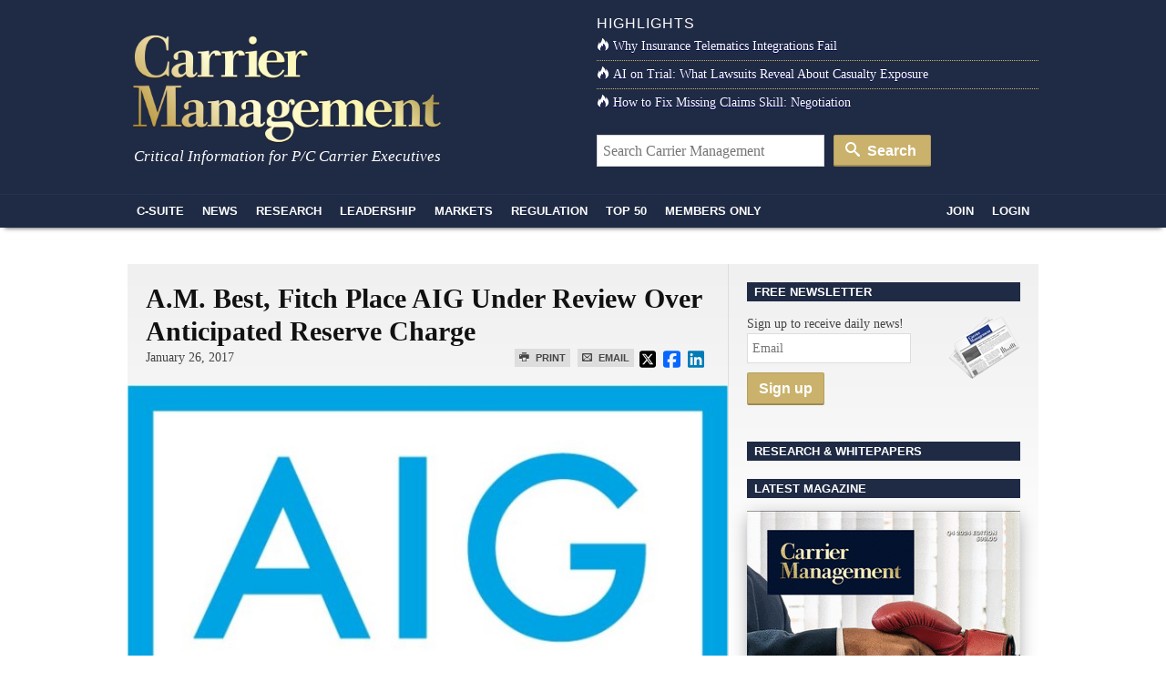

--- FILE ---
content_type: text/html; charset=UTF-8
request_url: https://www.carriermanagement.com/news/2017/01/26/163591.htm
body_size: 15757
content:
<!doctype html>
<html lang="en">
    <head>
  <meta charset="utf-8">
  <meta http-equiv="x-ua-compatible" content="ie=edge">
  <meta name="viewport" content="width=device-width, initial-scale=1">
  <script src="https://kit.fontawesome.com/bf319bf1b6.js" crossorigin="anonymous"></script>
  <meta name='robots' content='index, follow, max-image-preview:large, max-snippet:-1, max-video-preview:-1' />

	<title>A.M. Best, Fitch Place AIG Under Review Over Anticipated Reserve Charge</title>
	<link rel="canonical" href="https://www.carriermanagement.com/news/2017/01/26/163591.htm" />
	<meta property="og:locale" content="en_US" />
	<meta property="og:type" content="article" />
	<meta property="og:title" content="A.M. Best, Fitch Place AIG Under Review Over Anticipated Reserve Charge - Carrier Management" />
	<meta property="og:description" content="American International Group won’t be reporting its Q4 2016 financials until Feb. 14, but a disclosure about a “material adverse reserve adjustment” from the insurer for its U.S. commercial business has already drawn warnings from both A.M. Best and Fitch Ratings." />
	<meta property="og:url" content="https://www.carriermanagement.com/news/2017/01/26/163591.htm" />
	<meta property="og:site_name" content="Carrier Management" />
	<meta property="article:modified_time" content="2017-01-26T23:45:26+00:00" />
	<meta property="og:image" content="https://www.carriermanagement.com/assets/AIG_PRI_pms2995.jpg" />
	<meta property="og:image:width" content="689" />
	<meta property="og:image:height" content="373" />
	<meta property="og:image:type" content="image/jpeg" />
	<meta name="twitter:card" content="summary_large_image" />
	<meta name="twitter:label1" content="Est. reading time" />
	<meta name="twitter:data1" content="2 minutes" />
	<meta name="twitter:label2" content="Written by" />
	<meta name="twitter:data2" content="admin" />
	<script type="application/ld+json" class="yoast-schema-graph">{"@context":"https://schema.org","@graph":[{"@type":"WebPage","@id":"https://www.carriermanagement.com/news/2017/01/26/163591.htm","url":"https://www.carriermanagement.com/news/2017/01/26/163591.htm","name":"A.M. Best, Fitch Place AIG Under Review Over Anticipated Reserve Charge - Carrier Management","isPartOf":{"@id":"https://www.carriermanagement.com/#website"},"primaryImageOfPage":{"@id":"https://www.carriermanagement.com/news/2017/01/26/163591.htm#primaryimage"},"image":{"@id":"https://www.carriermanagement.com/news/2017/01/26/163591.htm#primaryimage"},"thumbnailUrl":"/assets/AIG_PRI_pms2995.jpg","datePublished":"2017-01-26T23:35:25+00:00","dateModified":"2017-01-26T23:45:26+00:00","inLanguage":"en-US","potentialAction":[{"@type":"ReadAction","target":["https://www.carriermanagement.com/news/2017/01/26/163591.htm"]}]},{"@type":"ImageObject","inLanguage":"en-US","@id":"https://www.carriermanagement.com/news/2017/01/26/163591.htm#primaryimage","url":"/assets/AIG_PRI_pms2995.jpg","contentUrl":"/assets/AIG_PRI_pms2995.jpg","width":689,"height":373},{"@type":"WebSite","@id":"https://www.carriermanagement.com/#website","url":"https://www.carriermanagement.com/","name":"Carrier Management","description":"Critical Information for P/C Insurance Company Executives &amp; Directors","potentialAction":[{"@type":"SearchAction","target":{"@type":"EntryPoint","urlTemplate":"https://www.carriermanagement.com/?s={search_term_string}"},"query-input":{"@type":"PropertyValueSpecification","valueRequired":true,"valueName":"search_term_string"}}],"inLanguage":"en-US"}]}</script>


<link rel='dns-prefetch' href='//proxy.beyondwords.io' />
<link rel='dns-prefetch' href='//cdnjs.cloudflare.com' />
<link rel='dns-prefetch' href='//static.addtoany.com' />
<link rel="alternate" title="oEmbed (JSON)" type="application/json+oembed" href="https://www.carriermanagement.com/wp-json/oembed/1.0/embed?url=https%3A%2F%2Fwww.carriermanagement.com%2Fnews%2F2017%2F01%2F26%2F163591.htm" />
<link rel="alternate" title="oEmbed (XML)" type="text/xml+oembed" href="https://www.carriermanagement.com/wp-json/oembed/1.0/embed?url=https%3A%2F%2Fwww.carriermanagement.com%2Fnews%2F2017%2F01%2F26%2F163591.htm&#038;format=xml" />
<style id='wp-img-auto-sizes-contain-inline-css' type='text/css'>
img:is([sizes=auto i],[sizes^="auto," i]){contain-intrinsic-size:3000px 1500px}
/*# sourceURL=wp-img-auto-sizes-contain-inline-css */
</style>
<style id='classic-theme-styles-inline-css' type='text/css'>
/*! This file is auto-generated */
.wp-block-button__link{color:#fff;background-color:#32373c;border-radius:9999px;box-shadow:none;text-decoration:none;padding:calc(.667em + 2px) calc(1.333em + 2px);font-size:1.125em}.wp-block-file__button{background:#32373c;color:#fff;text-decoration:none}
/*# sourceURL=/wp-includes/css/classic-themes.min.css */
</style>
<link rel="stylesheet" href="https://cdnjs.cloudflare.com/ajax/libs/twitter-bootstrap/3.4.1/css/bootstrap.min.css">
<link rel="stylesheet" href="https://www.carriermanagement.com/app/themes/carriermanagement/mix/dist/cm.css?v=133">
    <script id="zones">
    <!--// <![CDATA[
        var OA_source = ""
        var OA_zones = {}
    // ]]> -->
    </script>
    <link rel="https://api.w.org/" href="https://www.carriermanagement.com/wp-json/" /><link rel="dns-prefetch" href="//ra.wellsmedia.com"><link rel="dns-prefetch" href="//doan9yfi4ok1q.cloudfront.net"><link rel="dns-prefetch" href="//d6zxf491dr98g.cloudfront.net"><link rel="dns-prefetch" href="//djj4itscfdfvu.cloudfront.net"><link rel="dns-prefetch" href="//cdn.segment.com"><link rel="dns-prefetch" href="//www.google-analytics.com"><link rel="dns-prefetch" href="//fonts.google.com"><link rel="dns-prefetch" href="//fonts.gstatic.com"><link rel="dns-prefetch" href="//cdnjs.cloudflare.com"><link rel="dns-prefetch" href="//ml314.com"><link rel="dns-prefetch" href="//in.getclicky.com"><link rel="dns-prefetch" href="//static.getclicky.com"><link rel="dns-prefetch" href="//www.woopra.com"><link rel="dns-prefetch" href="//static.woopra.com"><link rel="dns-prefetch" href="//pixel.quantserve.com"><link rel="dns-prefetch" href="//rules.quantcount.com"><link rel="dns-prefetch" href="//secure.quantserve.com"><script type="text/javascript">
!function(){var analytics=window.analytics=window.analytics||[];if(!analytics.initialize)if(analytics.invoked)window.console&&console.error&&console.error("Segment snippet included twice.");else{analytics.invoked=!0;analytics.methods=["trackSubmit","trackClick","trackLink","trackForm","pageview","identify","reset","group","track","ready","alias","debug","page","once","off","on","addSourceMiddleware","addIntegrationMiddleware","setAnonymousId","addDestinationMiddleware"];analytics.factory=function(e){return function(){var t=Array.prototype.slice.call(arguments);t.unshift(e);analytics.push(t);return analytics}};for(var e=0;e<analytics.methods.length;e++){var key=analytics.methods[e];analytics[key]=analytics.factory(key)}analytics.load=function(key,e){var t=document.createElement("script");t.type="text/javascript";t.async=!0;t.src="https://cdn.segment.com/analytics.js/v1/" + key + "/analytics.min.js";var n=document.getElementsByTagName("script")[0];n.parentNode.insertBefore(t,n);analytics._loadOptions=e};analytics._writeKey="bqXGlbC93QYmtYhizlE49NJv7C59SkY4";analytics.SNIPPET_VERSION="4.13.2";
analytics.load("bqXGlbC93QYmtYhizlE49NJv7C59SkY4");
analytics.page({"platform":"web","article-type":"free","category":"Commercial Lines, Global Economy, Industry News, International, Markets, News, Rating Agencies, U.S."});
}}();

//ccm informer
(function(f,i,c){var a=decodeURIComponent,e="",l="",o="||",g=";;",h="split",b="length",j="indexOf",k=0,n="localStorage",m="_ccmdt";f[c]=f[c]||{};function d(q){var p;if(f[n]){return f[n][q]||""}else{p=i.cookie.match(q+"=([^;]*)");return(p&&p[1])||""}}f[c].us={};e=a(d(m))[h](o);k=e[b];if(k>0){while(k--){l=e[k][h]("=");if(l[b]>1){if(l[1][j](g)>-1){f[c].us[l[0]]=l[1][h](g);f[c].us[l[0]].pop()}else{f[c].us[l[0]]=l[1]}}}}})(window,document,"_ml");

analytics.ready(function() {
        (function () {
        _ml = window._ml || {};
        _ml.eid = '80530';
        _ml.informer = {
            callback: function (gaSet,gaSend) { //call back when profile is loaded

                // GA4
                if (typeof analytics != 'undefined' && !_ml.isEmptyObj(_ml.us)) {
                  analytics.track("bombora_profile", {
                    nonInteraction: 1,
                    bombora_domain: _ml.us.dm,
                    bombora_company_revenue: _ml.us.cr,
                    bombora_company_size: _ml.us.cs,
                    bombora_decision_maker: _ml.us.dcm,
                    bombora_functional_area: (_ml.us.fa && _ml.us.fa.length > 0) ? _ml.us.fa[0] : null,
                    bombora_industry: _ml.us.ind,
                    bombora_install_data: (_ml.us.ins && _ml.us.ins.length > 0) ? _ml.us.ins[0] : null,
                    bombora_predictive_cat: (_ml.us.pc && _ml.us.pc.length > 0) ? _ml.us.pc[0] : null,
                    bombora_professional_grp: (_ml.us.pg && _ml.us.pg.length > 0) ? _ml.us.pg[0] : null,
                    bombora_seniority: _ml.us.sn,
                    bombora_topic: (_ml.us.tp && _ml.us.tp.length > 0) ? _ml.us.tp[0] : null,
                  });
                }

            },
            enable: true
        };
        var s = document.getElementsByTagName('script')[0], cd = new Date(), mltag = document.createElement('script');
        mltag.type = 'text/javascript'; mltag.async = true;
        mltag.src = 'https://ml314.com/tag.aspx?' + cd.getDate() + cd.getMonth() + cd.getFullYear();
        s.parentNode.insertBefore(mltag, s);
    })();
});

</script>

<script src="https://cdn.usefathom.com/script.js" data-site="UQAOLAVK" defer></script>

<script defer data-domain="carriermanagement.com" src="https://plausible.io/js/script.js"></script>
<style id='global-styles-inline-css' type='text/css'>
:root{--wp--preset--aspect-ratio--square: 1;--wp--preset--aspect-ratio--4-3: 4/3;--wp--preset--aspect-ratio--3-4: 3/4;--wp--preset--aspect-ratio--3-2: 3/2;--wp--preset--aspect-ratio--2-3: 2/3;--wp--preset--aspect-ratio--16-9: 16/9;--wp--preset--aspect-ratio--9-16: 9/16;--wp--preset--color--black: #000000;--wp--preset--color--cyan-bluish-gray: #abb8c3;--wp--preset--color--white: #ffffff;--wp--preset--color--pale-pink: #f78da7;--wp--preset--color--vivid-red: #cf2e2e;--wp--preset--color--luminous-vivid-orange: #ff6900;--wp--preset--color--luminous-vivid-amber: #fcb900;--wp--preset--color--light-green-cyan: #7bdcb5;--wp--preset--color--vivid-green-cyan: #00d084;--wp--preset--color--pale-cyan-blue: #8ed1fc;--wp--preset--color--vivid-cyan-blue: #0693e3;--wp--preset--color--vivid-purple: #9b51e0;--wp--preset--gradient--vivid-cyan-blue-to-vivid-purple: linear-gradient(135deg,rgb(6,147,227) 0%,rgb(155,81,224) 100%);--wp--preset--gradient--light-green-cyan-to-vivid-green-cyan: linear-gradient(135deg,rgb(122,220,180) 0%,rgb(0,208,130) 100%);--wp--preset--gradient--luminous-vivid-amber-to-luminous-vivid-orange: linear-gradient(135deg,rgb(252,185,0) 0%,rgb(255,105,0) 100%);--wp--preset--gradient--luminous-vivid-orange-to-vivid-red: linear-gradient(135deg,rgb(255,105,0) 0%,rgb(207,46,46) 100%);--wp--preset--gradient--very-light-gray-to-cyan-bluish-gray: linear-gradient(135deg,rgb(238,238,238) 0%,rgb(169,184,195) 100%);--wp--preset--gradient--cool-to-warm-spectrum: linear-gradient(135deg,rgb(74,234,220) 0%,rgb(151,120,209) 20%,rgb(207,42,186) 40%,rgb(238,44,130) 60%,rgb(251,105,98) 80%,rgb(254,248,76) 100%);--wp--preset--gradient--blush-light-purple: linear-gradient(135deg,rgb(255,206,236) 0%,rgb(152,150,240) 100%);--wp--preset--gradient--blush-bordeaux: linear-gradient(135deg,rgb(254,205,165) 0%,rgb(254,45,45) 50%,rgb(107,0,62) 100%);--wp--preset--gradient--luminous-dusk: linear-gradient(135deg,rgb(255,203,112) 0%,rgb(199,81,192) 50%,rgb(65,88,208) 100%);--wp--preset--gradient--pale-ocean: linear-gradient(135deg,rgb(255,245,203) 0%,rgb(182,227,212) 50%,rgb(51,167,181) 100%);--wp--preset--gradient--electric-grass: linear-gradient(135deg,rgb(202,248,128) 0%,rgb(113,206,126) 100%);--wp--preset--gradient--midnight: linear-gradient(135deg,rgb(2,3,129) 0%,rgb(40,116,252) 100%);--wp--preset--font-size--small: 13px;--wp--preset--font-size--medium: 20px;--wp--preset--font-size--large: 36px;--wp--preset--font-size--x-large: 42px;--wp--preset--spacing--20: 0.44rem;--wp--preset--spacing--30: 0.67rem;--wp--preset--spacing--40: 1rem;--wp--preset--spacing--50: 1.5rem;--wp--preset--spacing--60: 2.25rem;--wp--preset--spacing--70: 3.38rem;--wp--preset--spacing--80: 5.06rem;--wp--preset--shadow--natural: 6px 6px 9px rgba(0, 0, 0, 0.2);--wp--preset--shadow--deep: 12px 12px 50px rgba(0, 0, 0, 0.4);--wp--preset--shadow--sharp: 6px 6px 0px rgba(0, 0, 0, 0.2);--wp--preset--shadow--outlined: 6px 6px 0px -3px rgb(255, 255, 255), 6px 6px rgb(0, 0, 0);--wp--preset--shadow--crisp: 6px 6px 0px rgb(0, 0, 0);}:where(.is-layout-flex){gap: 0.5em;}:where(.is-layout-grid){gap: 0.5em;}body .is-layout-flex{display: flex;}.is-layout-flex{flex-wrap: wrap;align-items: center;}.is-layout-flex > :is(*, div){margin: 0;}body .is-layout-grid{display: grid;}.is-layout-grid > :is(*, div){margin: 0;}:where(.wp-block-columns.is-layout-flex){gap: 2em;}:where(.wp-block-columns.is-layout-grid){gap: 2em;}:where(.wp-block-post-template.is-layout-flex){gap: 1.25em;}:where(.wp-block-post-template.is-layout-grid){gap: 1.25em;}.has-black-color{color: var(--wp--preset--color--black) !important;}.has-cyan-bluish-gray-color{color: var(--wp--preset--color--cyan-bluish-gray) !important;}.has-white-color{color: var(--wp--preset--color--white) !important;}.has-pale-pink-color{color: var(--wp--preset--color--pale-pink) !important;}.has-vivid-red-color{color: var(--wp--preset--color--vivid-red) !important;}.has-luminous-vivid-orange-color{color: var(--wp--preset--color--luminous-vivid-orange) !important;}.has-luminous-vivid-amber-color{color: var(--wp--preset--color--luminous-vivid-amber) !important;}.has-light-green-cyan-color{color: var(--wp--preset--color--light-green-cyan) !important;}.has-vivid-green-cyan-color{color: var(--wp--preset--color--vivid-green-cyan) !important;}.has-pale-cyan-blue-color{color: var(--wp--preset--color--pale-cyan-blue) !important;}.has-vivid-cyan-blue-color{color: var(--wp--preset--color--vivid-cyan-blue) !important;}.has-vivid-purple-color{color: var(--wp--preset--color--vivid-purple) !important;}.has-black-background-color{background-color: var(--wp--preset--color--black) !important;}.has-cyan-bluish-gray-background-color{background-color: var(--wp--preset--color--cyan-bluish-gray) !important;}.has-white-background-color{background-color: var(--wp--preset--color--white) !important;}.has-pale-pink-background-color{background-color: var(--wp--preset--color--pale-pink) !important;}.has-vivid-red-background-color{background-color: var(--wp--preset--color--vivid-red) !important;}.has-luminous-vivid-orange-background-color{background-color: var(--wp--preset--color--luminous-vivid-orange) !important;}.has-luminous-vivid-amber-background-color{background-color: var(--wp--preset--color--luminous-vivid-amber) !important;}.has-light-green-cyan-background-color{background-color: var(--wp--preset--color--light-green-cyan) !important;}.has-vivid-green-cyan-background-color{background-color: var(--wp--preset--color--vivid-green-cyan) !important;}.has-pale-cyan-blue-background-color{background-color: var(--wp--preset--color--pale-cyan-blue) !important;}.has-vivid-cyan-blue-background-color{background-color: var(--wp--preset--color--vivid-cyan-blue) !important;}.has-vivid-purple-background-color{background-color: var(--wp--preset--color--vivid-purple) !important;}.has-black-border-color{border-color: var(--wp--preset--color--black) !important;}.has-cyan-bluish-gray-border-color{border-color: var(--wp--preset--color--cyan-bluish-gray) !important;}.has-white-border-color{border-color: var(--wp--preset--color--white) !important;}.has-pale-pink-border-color{border-color: var(--wp--preset--color--pale-pink) !important;}.has-vivid-red-border-color{border-color: var(--wp--preset--color--vivid-red) !important;}.has-luminous-vivid-orange-border-color{border-color: var(--wp--preset--color--luminous-vivid-orange) !important;}.has-luminous-vivid-amber-border-color{border-color: var(--wp--preset--color--luminous-vivid-amber) !important;}.has-light-green-cyan-border-color{border-color: var(--wp--preset--color--light-green-cyan) !important;}.has-vivid-green-cyan-border-color{border-color: var(--wp--preset--color--vivid-green-cyan) !important;}.has-pale-cyan-blue-border-color{border-color: var(--wp--preset--color--pale-cyan-blue) !important;}.has-vivid-cyan-blue-border-color{border-color: var(--wp--preset--color--vivid-cyan-blue) !important;}.has-vivid-purple-border-color{border-color: var(--wp--preset--color--vivid-purple) !important;}.has-vivid-cyan-blue-to-vivid-purple-gradient-background{background: var(--wp--preset--gradient--vivid-cyan-blue-to-vivid-purple) !important;}.has-light-green-cyan-to-vivid-green-cyan-gradient-background{background: var(--wp--preset--gradient--light-green-cyan-to-vivid-green-cyan) !important;}.has-luminous-vivid-amber-to-luminous-vivid-orange-gradient-background{background: var(--wp--preset--gradient--luminous-vivid-amber-to-luminous-vivid-orange) !important;}.has-luminous-vivid-orange-to-vivid-red-gradient-background{background: var(--wp--preset--gradient--luminous-vivid-orange-to-vivid-red) !important;}.has-very-light-gray-to-cyan-bluish-gray-gradient-background{background: var(--wp--preset--gradient--very-light-gray-to-cyan-bluish-gray) !important;}.has-cool-to-warm-spectrum-gradient-background{background: var(--wp--preset--gradient--cool-to-warm-spectrum) !important;}.has-blush-light-purple-gradient-background{background: var(--wp--preset--gradient--blush-light-purple) !important;}.has-blush-bordeaux-gradient-background{background: var(--wp--preset--gradient--blush-bordeaux) !important;}.has-luminous-dusk-gradient-background{background: var(--wp--preset--gradient--luminous-dusk) !important;}.has-pale-ocean-gradient-background{background: var(--wp--preset--gradient--pale-ocean) !important;}.has-electric-grass-gradient-background{background: var(--wp--preset--gradient--electric-grass) !important;}.has-midnight-gradient-background{background: var(--wp--preset--gradient--midnight) !important;}.has-small-font-size{font-size: var(--wp--preset--font-size--small) !important;}.has-medium-font-size{font-size: var(--wp--preset--font-size--medium) !important;}.has-large-font-size{font-size: var(--wp--preset--font-size--large) !important;}.has-x-large-font-size{font-size: var(--wp--preset--font-size--x-large) !important;}
/*# sourceURL=global-styles-inline-css */
</style>
</head>

    <body class="wp-singular new-template-default single single-new postid-163591 wp-theme-carriermanagement 163591.htm">
                
<header id="header" class="clearfix">
    <a class="skip-link" href='#main'>Skip to content</a>

    
    <div id="logo-area" class="container">
        <div class="row">
            <div class="col col-sm-6">
                <h1 id="logo"><a href="https://www.carriermanagement.com/" title="Carrier Management" rel="home"><img src="https://www.carriermanagement.com/img/cm-logo-nom-926x334.png" alt="Carrier Management" width="340" height="125" /></a></h1>
                <div id="tagline">Critical Information for P/C Carrier Executives</div>
            </div>

            <div class="col col-sm-6 headlines">
                <h4>Highlights</h4>
<ul>
    <li><a href="https://www.carriermanagement.com/features/2025/11/24/281755.htm"><i class="icon-fire  icon-white"></i>Why Insurance Telematics Integrations Fail</a></li><li><a href="https://www.carriermanagement.com/features/2025/11/17/281493.htm"><i class="icon-fire  icon-white"></i>AI on Trial: What Lawsuits Reveal About Casualty Exposure</a></li><li><a href="https://www.carriermanagement.com/features/2025/12/10/282224.htm"><i class="icon-fire  icon-white"></i>How to Fix Missing Claims Skill: Negotiation</a></li></ul>
<form role="search" method="get" class="form-search" action="https://www.carriermanagement.com/search/">
  <label class="hide" for="q">Search for:</label>
  <input type="text" value="" name="q" id="q" class="search-query" placeholder="Search Carrier Management">
  <button type="submit" class="btn btn-primary"><i class="icon-search icon-white"></i> Search</button>
</form>
            </div>
        </div>
    </div>
    <div id="sticky-nav-marker"></div>
    <div id="sticky-nav">
        <div class="container">
            <ul class="nav-main">
                <li id="small-logo"><a href="/"><img src="/assets/img/carrier-management-gold-95x36.png" alt="Carrier Management"/></a></li>
                <li id="nav-csuite" class="subnav hidden-xs"><a href="/c-suite/">C-Suite</a></li>
                <li id="nav-news" class="subnav"><a href="/news/">News</a></li>
                <li id="nav-research"><a href="/research/">Research</a></li>
                <li id="nav-leadership" class="subnav"><a href="/leadership-strategy/">Leadership</a></li>
                <li id="nav-markets" class="subnav hidden-xs"><a href="/markets/">Markets</a></li>
                <li id="nav-regulation" class="subnav hidden-xs"><a href="/regulation-compliance/">Regulation</a></li>
                <li id="nav-top" class="subnav"><a href="/top-content/">Top 50</a></li>
                <li id="nav-membersonly" class="subnav"><a href="/members-only/">Members Only</a></li>
            </ul>
            <ul class="nav-main pull-right">
                                                        <li id="nav-join" class="subnav"><a href="https://www.carriermanagement.com/members/signup?redirect_to=https%3A%2F%2Fwww.carriermanagement.com%2Fnews%2F2017%2F01%2F26%2F163591.htm" rel="nofollow">Join</a></li>
                    <li id="nav-login"><a href="https://www.carriermanagement.com/members/login?redirect_to=https://www.carriermanagement.com/news/2017/01/26/163591.htm" rel="nofollow">Login</a></li>
                                                </ul>
        </div>

        <div id="sticky-nav-header" class="mega-menu hide">
    <div id="subnav-csuite" class="subnav">
        <div class="container">
            <div class="row">
                <div class="col col-sm-4">
                    <ul class="nav nav-list">
                        <li><a href="/c-suite/boardroom-agenda/">Boardroom Agenda</a></li>
                        <li><a href="/c-suite/chief-executive/">CEO / Chief Executive</a></li>
                        <li><a href="/c-suite/financial/">CFO / Financial</a></li>
                        <li><a href="/c-suite/underwriting/">Underwriting</a></li>
                        <li><a href="/c-suite/technology/">CTO / Technology</a></li>
                        <li><a href="/c-suite/risk/">Risk</a></li>
                        <li><a href="/c-suite/brand-management/">Brand Management &amp; Sales</a></li>
                        <li><a href="/c-suite/investment-officers/">Investment Officers</a></li>
                        <li><a href="/c-suite/claims-legal/">Claims / Legal</a></li>
                        <li><a href="/c-suite/talent-management/">Talent Management</a></li>
                    </ul>
                </div>
                                    <div class="col col-sm-4">
                        <a class="article" href="https://www.carriermanagement.com/news/2026/01/22/283686.htm">
                            <img width="300" height="150" src="/assets/Travelers-Hartford-Connecticut-2-full-300x150.jpg" class="attachment-mega-menu-span4 size-mega-menu-span4 wp-post-image" alt="" decoding="async">                            <span>20,000 AI Users at Travelers Prep for Innovation 2.0; Claims Call Centers Cut</span>
                        </a>
                    </div>
                                    <div class="col col-sm-4">
                        <a class="article" href="https://www.carriermanagement.com/news/2026/01/22/283728.htm">
                            <img width="300" height="150" src="/assets/Screenshot-2026-01-22-at-09-00-19-Cargo-Theft-Losses-Surge-to-Estimated-725-Million-in-2025-Verisk-CargoNet-Analysis-Reveals-CargoNet-300x150.png" class="attachment-mega-menu-span4 size-mega-menu-span4 wp-post-image" alt="" decoding="async">                            <span>Cargo Theft Surged 60% in 2025, $725M in Estimated Losses</span>
                        </a>
                    </div>
                            </div>
        </div>
    </div>

    <div id="subnav-news" class="subnav">
        <div class="container">
            <div class="row">
                <div class="col col-sm-4">
                    <ul class="nav nav-list">
                        <li><a href="/news/us/">U.S.</a></li>
                        <li><a href="/news/international/">International</a></li>
                        <li><a href="/news/industry-news/">Industry News</a></li>
                        <li><a href="/news/government/">Government</a></li>
                        <li><a href="/news/technology-science/">Technology &amp; Science</a></li>
                    </ul>
                </div>
                                    <div class="col col-sm-4">
                        <a class="article" href="https://www.carriermanagement.com/news/2026/01/22/283724.htm">
                            <img width="300" height="150" src="/assets/2022-Frontier-25-300x150.jpg" class="attachment-mega-menu-span4 size-mega-menu-span4 wp-post-image" alt="" loading="lazy" decoding="async">                            <span>Close to 1M Vehicles Have Open Child Seat Anchor Safety Recalls</span>
                        </a>
                    </div>
                                    <div class="col col-sm-4">
                        <a class="article" href="https://www.carriermanagement.com/news/2026/01/22/283716.htm">
                            <img width="300" height="150" src="/assets/AP26020029612525-300x150.jpg" class="attachment-mega-menu-span4 size-mega-menu-span4 wp-post-image" alt="" loading="lazy" decoding="async">                            <span>Forecasters: &#8216;Potentially Catastrophic&#8217; Winter Storm Could Impact Texas to the Carolinas</span>
                        </a>
                    </div>
                            </div>

            <h4><a href="/news/">See all News <i class="icon-open-right"></i></a></h4>
        </div>
    </div>

    <div id="subnav-leadership" class="subnav">
        <div class="container">
            <div class="row">
                <div class="col col-sm-4">
                    <ul class="nav nav-list">
                        <li><a href="/leadership-strategy/executive-spotlight/">Executive Spotlight</a></li>
                        <li><a href="/leadership-strategy/innovation/">Innovation</a></li>
                        <li><a href="/leadership-strategy/strategy/">Strategy</a></li>
                        <li><a href="/leadership-strategy/leadership/">Leadership</a></li>
                        <li><a href="/leadership-strategy/performance/">Performance</a></li>
                        <li><a href="/leadership-strategy/growth-initiatives/">Growth Initiatives</a></li>
                        <li><a href="/leadership-strategy/social-responsibility/">Social Responsibility</a></li>
                    </ul>
                </div>
                                    <div class="col col-sm-4">
                        <a class="article" href="https://www.carriermanagement.com/features/2026/01/20/283596.htm" style="display: block;">
                            <img width="300" height="150" src="/assets/AI-driven-financial-analysis-on-paper-ChatGPT-300x150.png" class="attachment-mega-menu-span4 size-mega-menu-span4 wp-post-image" alt="" loading="lazy" decoding="async">                            <span>Negotiation by Design: Why Writing Beats Talking</span>
                        </a>
                    </div>
                                    <div class="col col-sm-4">
                        <a class="article" href="https://www.carriermanagement.com/news/2026/01/19/283587.htm" style="display: block;">
                            <img width="300" height="150" src="/assets/no-deal-300x150.jpg" class="attachment-mega-menu-span4 size-mega-menu-span4 wp-post-image" alt="" loading="lazy" decoding="async">                            <span>Zurich Makes £7.7 Billion Bid for UK Cyber Insurer Beazley</span>
                        </a>
                    </div>
                            </div>
        </div>
    </div>

    <div id="subnav-markets" class="subnav">
        <div class="container">
            <div class="row">
                <div class="col col-sm-4">
                    <ul class="nav nav-list">
                        <li><a href="/markets/reinsurance/">Reinsurance</a></li>
                        <li><a href="/markets/emerging-markets/">Emerging Markets</a></li>
                        <li><a href="/markets/global-economy/">Global Economy</a></li>
                        <li><a href="/markets/personal-lines/">Personal Lines</a></li>
                        <li><a href="/markets/commercial-lines/">Commercial Lines</a></li>
                        <li><a href="/markets/specialty/">Specialty</a></li>
                    </ul>
                </div>
                                    <div class="col col-sm-4">
                        <a class="article" href="https://www.carriermanagement.com/news/2026/01/22/283693.htm" style="display: block;">
                            <img width="300" height="150" src="/assets/zurich-insurance-group-hq-bloomberg-300x150.jpg" class="attachment-mega-menu-span4 size-mega-menu-span4 wp-post-image" alt="" loading="lazy" decoding="async">                            <span>Update: Beazley Rejects Zurich Insurance&#8217;s £7.7 Billion Takeover Bid</span>
                        </a>
                    </div>
                                    <div class="col col-sm-4">
                        <a class="article" href="https://www.carriermanagement.com/news/2026/01/21/283656.htm" style="display: block;">
                            <img width="300" height="150" src="/assets/Home-burning-in-Colorado-Bloomberg-300x150.jpg" class="attachment-mega-menu-span4 size-mega-menu-span4 wp-post-image" alt="" loading="lazy" decoding="async">                            <span>LA Fire Survivors Got a Rude Surprise That Could Hit More Americans</span>
                        </a>
                    </div>
                            </div>
        </div>
    </div>

    <div id="subnav-regulation" class="subnav">
        <div class="container">
            <div class="row">
                <div class="col col-sm-4">
                    <ul class="nav nav-list">
                        <li><a href="/regulation-compliance/insurance-regulation/">Insurance Regulation</a></li>
                        <li><a href="/regulation-compliance/securities-regulation/">Securities Regulation</a></li>
                        <li><a href="/regulation-compliance/accounting-tax/">Accounting &amp; Tax</a></li>
                        <li><a href="/regulation-compliance/rating-agencies/">Rating Agencies</a></li>
                    </ul>
                </div>
                                    <div class="col col-sm-4">
                        <a class="article" href="https://www.carriermanagement.com/news/2026/01/21/283654.htm" style="display: block;">
                            <img width="300" height="150" src="/assets/Capitol-Hill-300x150.jpg" class="attachment-mega-menu-span4 size-mega-menu-span4 wp-post-image" alt="" loading="lazy" decoding="async">                            <span>Insurance Regulators, Trades Get Behind Latest Effort to Abolish FIO</span>
                        </a>
                    </div>
                                    <div class="col col-sm-4">
                        <a class="article" href="https://www.carriermanagement.com/news/2026/01/20/283636.htm" style="display: block;">
                            <img width="300" height="150" src="/assets/AdobeStock_713370191-businessman-balancing-stable-unstable-300x150.jpeg" class="attachment-mega-menu-span4 size-mega-menu-span4 wp-post-image" alt="" loading="lazy" decoding="async">                            <span>Outlook on Reinsurance Has Changed; Pre-&#8217;23 Property Pricing Back: AM Best</span>
                        </a>
                    </div>
                            </div>
        </div>
    </div>

    <div id="subnav-top" class="subnav">
        <div class="container">
            <div class="row">
                            <div class="col col-sm-3">
                    <a class="article" href="https://www.carriermanagement.com/news/2026/01/06/283147.htm">
                        <img width="235" height="150" src="/assets/satellite-view-of-hurricane-1543208143-AdobeStock-235x150.jpeg" class="attachment-mega-menu-span3 size-mega-menu-span3 wp-post-image" alt="" loading="lazy" decoding="async">                        <span>First Atlantic Hurricane Forecast for 2026 Suggests Season Close to 30-Year Norm</span>
                    </a>
                </div>
                            <div class="col col-sm-3">
                    <a class="article" href="https://www.carriermanagement.com/features/2026/01/08/283223.htm">
                        <img width="235" height="150" src="/assets/2026-trends-AdobeStock_1710044090-235x150.jpeg" class="attachment-mega-menu-span3 size-mega-menu-span3 wp-post-image" alt="" loading="lazy" decoding="async">                        <span>Five AI Trends Reshaping Insurance in 2026</span>
                    </a>
                </div>
                            <div class="col col-sm-3">
                    <a class="article" href="https://www.carriermanagement.com/news/2026/01/06/283094.htm">
                        <img width="235" height="150" src="/assets/bigstock-Business-people-making-a-toast-party-424469132-235x150.jpg" class="attachment-mega-menu-span3 size-mega-menu-span3 wp-post-image" alt="" loading="lazy" decoding="async">                        <span>Good Times for U.S. P/C Insurers May Not Last; Auto Challenges Ahead</span>
                    </a>
                </div>
                            <div class="col col-sm-3">
                    <a class="article" href="https://www.carriermanagement.com/news/2026/01/12/283239.htm">
                        <img width="235" height="150" src="/assets/Better-Insurance-Financials-Operating-Income-with-AI-235x150.png" class="attachment-mega-menu-span3 size-mega-menu-span3 wp-post-image" alt="" loading="lazy" decoding="async">                        <span>Expense Ratio Analysis: AI, Remote Work Drive Better P/C Insurer Results</span>
                    </a>
                </div>
                        </div>

            <h4><a href="/top-content/">See all Top 50 <i class="icon-open-right"></i></a></h4>
        </div>
    </div>

    <div id="subnav-membersonly" class="subnav">
        <div class="container">
            <div class="row">
                            <div class="col col-sm-3">
                    <a class="article" href="https://www.carriermanagement.com/features/2026/01/21/283658.htm">
                        <img width="235" height="150" src="/assets/2026-trends-AdobeStock_1865075770-235x150.jpeg" class="attachment-mega-menu-span3 size-mega-menu-span3 wp-post-image" alt="" loading="lazy" decoding="async">                        <span>Six Forces That Will Reshape Insurance in 2026</span>
                    </a>
                </div>
                            <div class="col col-sm-3">
                    <a class="article" href="https://www.carriermanagement.com/features/2026/01/05/283067.htm">
                        <img width="235" height="150" src="/assets/12222025-Two-roads-diverge-good-enough-and-optimal-Copilot-235x150.jpg" class="attachment-mega-menu-span3 size-mega-menu-span3 wp-post-image" alt="" loading="lazy" decoding="async">                        <span>Why &#8216;Good Enough&#8217; Is Killing Insurance: The Hidden Cost of Satisficing</span>
                    </a>
                </div>
                            <div class="col col-sm-3">
                    <a class="article" href="https://www.carriermanagement.com/features/2025/12/29/282845.htm">
                        <img width="235" height="150" src="/assets/bigstock-Digital-Transaction-Outline-O-371425219-235x150.jpg" class="attachment-mega-menu-span3 size-mega-menu-span3 wp-post-image" alt="" loading="lazy" decoding="async">                        <span>How Insurers Can Avoid Post-Merger Technology Failure</span>
                    </a>
                </div>
                            <div class="col col-sm-3">
                    <a class="article" href="https://www.carriermanagement.com/features/2025/12/22/282641.htm">
                        <img width="235" height="150" src="/assets/staffing-talent-outsource-team-AdobeStock_1489841681-235x150.jpeg" class="attachment-mega-menu-span3 size-mega-menu-span3 wp-post-image" alt="" loading="lazy" decoding="async">                        <span>Adapting Insurance Talent Models for a More Volatile, Tech-Driven Market</span>
                    </a>
                </div>
                        </div>

            <h4><a href="/members-only/">See all Members Only Content <i class="icon-open-right"></i></a></h4>
        </div>
    </div>
    <div id="subnav-join" class="subnav">
        <div class="container">
            <div class="row">
                <div class="col col-sm-4">
                    <h4>Benefits</h4>
                    <ul class="bullets">
                        <li><strong>News for the P/C Insurance C-Suite</strong> - Focused reporting from reliable sources and experienced financial journalists.</li>
                        <li><strong>Research and Analysis Not Found Elsewhere</strong> - Exclusive content from researchers think tanks, industry experts and respected analysts.</li>
                        <li><strong>High-Profile Peers</strong> - Interviews with thought leaders in the global and U.S. insurance industry.</li>
                    </ul>
                </div>
                <div class="col col-sm-4 col-sm-offset-1">
                    <h4>Online Access</h4>
                    Complete, unrestricted access to the popular CarrierManagement.com website, which provides insurance company C-suite executives with daily news, white papers, advice, instruction and editorial on how to manage insurance companies more efficiently and more effectively.
                </div>
            </div>
        </div>
    </div>
</div>
    </div>
</header>

        <div class="wrap container" role="document">
                        <div class="content row">
                <main class="main">
                    <div class="article-feed" data-infinite-scroll data-toc="[{&quot;id&quot;:163591,&quot;title&quot;:&quot;A.M. Best, Fitch Place AIG Under Review Over Anticipated Reserve Charge&quot;,&quot;permalink&quot;:&quot;https:\/\/www.carriermanagement.com\/news\/2017\/01\/26\/163591.htm&quot;,&quot;author&quot;:&quot;&quot;,&quot;category&quot;:&quot;commercial-lines&quot;},{&quot;id&quot;:282894,&quot;title&quot;:&quot;AI, Litigation Funding and Market Crosscurrents: What CM Readers Cared About in 2025&quot;,&quot;permalink&quot;:&quot;https:\/\/www.carriermanagement.com\/features\/2025\/12\/29\/282894.htm&quot;,&quot;author&quot;:&quot;&quot;,&quot;category&quot;:&quot;claims-legal&quot;},{&quot;id&quot;:282890,&quot;title&quot;:&quot;Carrier Management&#039;s 2025 Top Features (Reader&#039;s Picks Unlocked)&quot;,&quot;permalink&quot;:&quot;https:\/\/www.carriermanagement.com\/features\/2025\/12\/29\/282890.htm&quot;,&quot;author&quot;:&quot;&quot;,&quot;category&quot;:&quot;chief-executive&quot;},{&quot;id&quot;:283658,&quot;title&quot;:&quot;&lt;i class=\&quot;icon-lock\&quot; data-toggle=\&quot;tooltip\&quot; data-title=\&quot;Members Only\&quot;&gt;&lt;\/i&gt;Six Forces That Will Reshape Insurance in 2026&quot;,&quot;permalink&quot;:&quot;https:\/\/www.carriermanagement.com\/features\/2026\/01\/21\/283658.htm&quot;,&quot;author&quot;:&quot;&quot;,&quot;category&quot;:&quot;brand-management&quot;},{&quot;id&quot;:283223,&quot;title&quot;:&quot;&lt;i class=\&quot;icon-lock\&quot; data-toggle=\&quot;tooltip\&quot; data-title=\&quot;Members Only\&quot;&gt;&lt;\/i&gt;Five AI Trends Reshaping Insurance in 2026&quot;,&quot;permalink&quot;:&quot;https:\/\/www.carriermanagement.com\/features\/2026\/01\/08\/283223.htm&quot;,&quot;author&quot;:&quot;&quot;,&quot;category&quot;:&quot;technology&quot;}]">
    
<div class="article-wrap"
     data-id="163591"
     data-permalink="https://www.carriermanagement.com/news/2017/01/26/163591.htm"
>
        <div class="bzn bzn-sized bzn-header-970x90">
        <ins data-revive-zoneid="117" data-revive-source="" data-revive-block="1" data-revive-id="36eb7c2bd3daa932a43cc2a8ffbed3a9" ></ins>
        <script async src="https://ra.wellsmedia.com/www/delivery/asyncjs.php"></script>
    </div>
    <!-- Begin Entry -->
    <div class="article post-163591 new type-new status-publish has-post-thumbnail hentry category-commercial-lines category-global-economy category-industry-news category-international category-markets category-news category-rating-agencies category-us tag-a-m-best tag-aig tag-fitch-ratings tag-reserve-charge">


        <div class="row row-equal-heights">
            <div class="main with-sidebar article-main article-equal-heights">
                
<div class="page-header clearfix">

    <h2>A.M. Best, Fitch Place AIG Under Review Over Anticipated Reserve Charge</h2>

    <div class="categories pull-right" style="margin-bottom: 0;">
        <span><a href="https://www.carriermanagement.com/news/2017/01/26/163591.htm?print" rel="nofollow" onClick="_gaq.push(['_trackEvent', 'Print', 'Type', 'Article Print']);"><i class="icon-printer"></i> Print</a></span>

        <span><a href="mailto:?subject=A.M.+Best%2C+Fitch+Place+AIG+Under+Review+Over+Anticipated+Reserve+Charge&amp;body=A.M.+Best%2C+Fitch+Place+AIG+Under+Review+Over+Anticipated+Reserve+Charge%0Ahttps://www.carriermanagement.com/news/2017/01/26/163591.htm" onClick="_gaq.push(['_trackEvent', 'Email This', 'Type', 'Article Tools']);"><i class="icon-envelope"></i> Email</a></span>

        <!-- AddThis Button BEGIN -->
<div class="social-icons pull-right" style="margin-top: 2px;">
    <div class="a2a_kit a2a_kit_size_18 a2a_default_style">
        <a class="a2a_button_twitter">
            <i class="fa-brands fa-square-x-twitter"></i>
        </a>
        <a class="a2a_button_facebook">
            <i class="fa-brands fa-square-facebook"></i>
        </a>
        <a class="a2a_button_linkedin">
            <i class="fa-brands fa-linkedin"></i>
        </a>
    </div>
</div>
<!-- AddThis Button END -->
    </div>

    <div class="meta">

        
        January 26, 2017
        
            </div>

    <div style="max-height:445px;overflow:hidden;clear:both;" class="featured-image"><img width="620" height="335" src="/assets/AIG_PRI_pms2995-620x335.jpg" class="feature-image wp-post-image" alt="" style="height: auto;min-width: 100%;" fetchpriority="high" decoding="sync" srcset="/assets/AIG_PRI_pms2995-620x335.jpg 620w, /assets/AIG_PRI_pms2995-300x162.jpg 300w, /assets/AIG_PRI_pms2995-135x73.jpg 135w, /assets/AIG_PRI_pms2995.jpg 689w" sizes="(max-width: 620px) 100vw, 620px"></div></div>

<div class="entry-content">
    <article class="article-content clearfix">
    <p><img decoding="async" class="size-medium wp-image-100787 alignright" src="/assets/AIG_PRI_pms2995-300x162.jpg" alt="" width="300" height="162" srcset="/assets/AIG_PRI_pms2995-300x162.jpg 300w, /assets/AIG_PRI_pms2995-620x335.jpg 620w, /assets/AIG_PRI_pms2995-135x73.jpg 135w, /assets/AIG_PRI_pms2995.jpg 689w" sizes="(max-width: 300px) 100vw, 300px" />American International Group won&#8217;t be reporting its Q4 2016 financials until Feb. 14, but a disclosure about a &#8220;material adverse reserve adjustment&#8221; from the insurer for its U.S. commercial business drew warnings from both A.M. Best and Fitch Ratings.</p>
<p>A.M. Best said it will place under review with negative implications the long-term issuer credit rating (ICR) of &#8220;bbb&#8221; for AIG, and the financial strength ratings and long-term ICRs of its insurance subsidiaries. Similarly, Fitch placed AIG&#8217;s &#8216;A-&#8216; ICR  and its &#8216;A&#8217; insurer financial strength rating of its subsidiaries on rating watch negative.</p>
<p>They&#8217;re responding to AIG&#8217;s announcement that it expects to report a material prior year adverse reserve adjustment, plus a capital supporting reinsurance transaction for its U.S commercial arm.</p><div style="margin: 30px 0 24px -21px">    <div class="bzn bzn-sized bzn-intext">
        <ins data-revive-zoneid="173" data-revive-source="" data-revive-block="1" data-revive-id="36eb7c2bd3daa932a43cc2a8ffbed3a9" ></ins>
        <script async src="https://ra.wellsmedia.com/www/delivery/asyncjs.php"></script>
    </div></div>
<p>&#8216;This adverse development of loss reserves follows a $3.6 billion net adverse reserve adjustment for the fourth quarter of 2015 in the same longer-tailed line of business,&#8221; A.M. Best said in its statement on the matter.</p>
<p>The ratings agency noted that it anticipated the possibility of more reserve development, but said that the timing of this latest charge &#8220;highlights the challenges that AIG management continues to face in reserving, pricing, and handling this longer tail commercial lines business, and the effectiveness of the group&#8217;s enterprise risk management function.&#8221;</p>
<p>Fitch said its rating watch negative status for AIG is based on uncertainty about how big the material adverse development charges will be. Whether or not Fitch downgrades or affirms AIG&#8217;s ratings &#8220;will be based on review of the size and source of the adverse development charge, both its economic and accounting impact on AIG&#8217;s balance sheet and &#8220;any implications for recent pricing inadequacy,&#8221; Fitch wrote.</p>
<p>On Jan. 20, when AIG disclosed the expected reserve charge, the company also announced a <a href="https://www.carriermanagement.com/news/2017/01/20/163304.htm">$20 billion reinsurance agreement with Berkshire Hathaway&#8217;s National Indemnity Company (NICO)</a> that&#8217;s designed to protect against future adverse reserve development. As Fitch noted, AIG will pay $9.8 billion for the coverage, plus some interest, and cede about $8.6 billion in &#8220;nominal reserves&#8221; to NICO once the deal starts, retroactive to losses prior to Jan. 1, 2016.</p>
<p>When AIG announced its NICO deal, AIG President and CEO Peter Hancock <a href="https://www.carriermanagement.com/news/2017/01/25/163518.htm">billed it as a &#8220;decisive step&#8221;</a> that &#8220;enables us to focus firmly on the future and build on the progress we&#8217;ve made.&#8221;</p><div style="margin: 30px 0 24px -21px">    <div class="bzn bzn-sized bzn-intext-2">
        <ins data-revive-zoneid="" data-revive-source="" data-revive-block="1" data-revive-id="36eb7c2bd3daa932a43cc2a8ffbed3a9" ></ins>
        <script async src="https://ra.wellsmedia.com/www/delivery/asyncjs.php"></script>
    </div></div>
<p>Fitch and A.M. Best both noted that the agreement is designed to absorb some of the expected loss reserve development.  Fitch, in particular, said that the deal mitigates credit exposure risks, in part, due to NICO&#8217;s &#8220;very strong financial strength&#8221; and a guarantee from Berkshire Hathaway for its obligations as stipulated in the treaty.</p>
<p>Credit Suisse Group AG, meanwhile, said that Berkshire Hathaway&#8217;s deal with AIG to transfer so much risk is so large that the company Warren Buffett built may leave Berkshire&#8217;s P/C operations without an underwriting profit.</p>
<p><strong>Source</strong>: Fitch Ratings, A.M. Best</p>
    </article>
</div>

<div class="entry-footer">
        <div class="clearfix categories">
        <div class="tools pull-right">
            <span><a href="https://www.carriermanagement.com/news/2017/01/26/163591.htm?print" rel="nofollow" onClick="_gaq.push(['_trackEvent', 'Print', 'Type', 'Article Print']);"><i class="icon-printer"></i> Print</a></span>
            <span><a href="mailto:?subject=A.M.+Best%2C+Fitch+Place+AIG+Under+Review+Over+Anticipated+Reserve+Charge&amp;body=A.M.+Best%2C+Fitch+Place+AIG+Under+Review+Over+Anticipated+Reserve+Charge%0Ahttps://www.carriermanagement.com/news/2017/01/26/163591.htm" onClick="_gaq.push(['_trackEvent', 'Email This', 'Type', 'Article Tools']);"><i class="icon-envelope"></i> Email</a></span>

            <!-- AddThis Button BEGIN -->
<div class="social-icons clearfix" style="margin-top: 10px;">
    <div class="a2a_kit a2a_kit_size_18 a2a_default_style">
        <a class="a2a_button_twitter">
            <i class="fa-brands fa-square-x-twitter"></i>
        </a>
        <a class="a2a_button_facebook">
            <i class="fa-brands fa-square-facebook"></i>
        </a>
        <a class="a2a_button_linkedin">
            <i class="fa-brands fa-linkedin"></i>
        </a>
    </div>
</div>
<!-- AddThis Button END -->
        </div>
        <div><span><a href="https://www.carriermanagement.com/markets/commercial-lines/" rel="category tag">Commercial Lines</a></span><span><a href="https://www.carriermanagement.com/markets/global-economy/" rel="category tag">Global Economy</a></span><span><a href="https://www.carriermanagement.com/news/industry-news/" rel="category tag">Industry News</a></span><span><a href="https://www.carriermanagement.com/news/international/" rel="category tag">International</a></span><span><a href="https://www.carriermanagement.com/markets/" rel="category tag">Markets</a></span><span><a href="https://www.carriermanagement.com/news/" rel="category tag">News</a></span><span><a href="https://www.carriermanagement.com/regulation-compliance/rating-agencies/" rel="category tag">Rating Agencies</a></span><span><a href="https://www.carriermanagement.com/news/us/" rel="category tag">U.S.</a></span></div>
    </div>
    <div class="article-poll" data-post="163591">
    <div class="article-poll-vote">
        <p>Was this article valuable?</p>
        <div class="article-poll-buttons">
            <button class="article-poll-yes">Yes</button>
            <button class="article-poll-no">No</button>
        </div>
    </div>

    <div class="article-poll-feedback voted-no">
        <form class="feedback-form">
            <p>Thank you! Please tell us what we can do to improve this article.</p>
            <textarea placeholder="Enter you feedback..."></textarea>
            <button type="submit" class="submit" disabled>Submit</button>
            <button class="cancel">No Thanks</button>
        </form>
    </div>

    <div class="article-poll-feedback voted-yes">
        <form class="feedback-form">
            <p>Thank you! <span class="percent"></span>% of people found this article valuable. Please tell us what you liked about it.</p>
            <textarea placeholder="Enter you feedback..."></textarea>
            <button type="submit" class="submit" disabled>Submit</button>
            <button class="cancel">No Thanks</button>
        </form>
    </div>

    <div class="article-poll-more-articles">
        <p class="thank-you-text">Here are more articles you may enjoy.</p>
        <div class="article-grid-list row">
                    <div class="col col-sm-3">
                <a href="https://www.carriermanagement.com/news/2026/01/20/283652.htm">
                    <img width="134" height="134" src="/assets/rate-decrease-art-Adobe-150x150.jpeg" class="attachment-134x134 size-134x134 wp-post-image" alt="" decoding="async">Florida OIR Triples the Size of Citizens&#8217; Rate Decrease                </a>
            </div>
                    <div class="col col-sm-3">
                <a href="https://www.carriermanagement.com/news/2026/01/19/283587.htm">
                    <img width="134" height="134" src="/assets/no-deal-150x150.jpg" class="attachment-134x134 size-134x134 wp-post-image" alt="" decoding="async">Zurich Makes £7.7 Billion Bid for UK Cyber Insurer Beazley                </a>
            </div>
                    <div class="col col-sm-3">
                <a href="https://www.carriermanagement.com/news/2026/01/06/283094.htm">
                    <img width="134" height="134" src="/assets/bigstock-Business-people-making-a-toast-party-424469132-150x150.jpg" class="attachment-134x134 size-134x134 wp-post-image" alt="" decoding="async" loading="lazy">Good Times for U.S. P/C Insurers May Not Last; Auto Challenges Ahead                </a>
            </div>
                    <div class="col col-sm-3">
                <a href="https://www.carriermanagement.com/news/2026/01/15/283498.htm">
                    <img width="134" height="134" src="/assets/615360009_1307838378045615_2750235219276591255_n-150x150.jpg" class="attachment-134x134 size-134x134 wp-post-image" alt="" decoding="async" loading="lazy">$750K Chop Shop Theft Ring Busted in Arizona                </a>
            </div>
                </div>
    </div>

    <div class="article-poll-loading">
        <div class="loader"></div>
    </div>
</div>
<div class="related-articles"><h3>Related Articles</h3><div class="row"><div class="col col-sm-6 related-article"><a href="https://www.carriermanagement.com/news/2017/01/31/163764.htm" style="display: block;" class="clearfix"><img width="64" height="64" src="/assets/AIG_PRI_pms2995-64x64.jpg" class="attachment-64x64 size-64x64 wp-post-image" alt="" style="float: left; margin-right: 8px; border: 1px solid #000;" decoding="async" loading="lazy" srcset="/assets/AIG_PRI_pms2995-64x64.jpg 64w, /assets/AIG_PRI_pms2995-150x150.jpg 150w, /assets/AIG_PRI_pms2995-32x32.jpg 32w, /assets/AIG_PRI_pms2995-96x96.jpg 96w, /assets/AIG_PRI_pms2995-128x128.jpg 128w" sizes="auto, (max-width: 64px) 100vw, 64px"><span>S&#038;P Downgrades Certain AIG Ratings; Stable Outlook Maintained</span></a></div><div class="col col-sm-6 related-article"><a href="https://www.carriermanagement.com/news/2017/02/15/164251.htm" style="display: block;" class="clearfix"><img width="64" height="64" src="/assets/AIG_PRI_pms2995-64x64.jpg" class="attachment-64x64 size-64x64 wp-post-image" alt="" style="float: left; margin-right: 8px; border: 1px solid #000;" decoding="async" loading="lazy" srcset="/assets/AIG_PRI_pms2995-64x64.jpg 64w, /assets/AIG_PRI_pms2995-150x150.jpg 150w, /assets/AIG_PRI_pms2995-32x32.jpg 32w, /assets/AIG_PRI_pms2995-96x96.jpg 96w, /assets/AIG_PRI_pms2995-128x128.jpg 128w" sizes="auto, (max-width: 64px) 100vw, 64px"><span>Despite AIG&#8217;s Poor Q4, Standard &#038; Poor&#8217;s and Fitch Remain Patient</span></a></div></div><div class="row"><div class="col col-sm-6 related-article"><a href="https://www.carriermanagement.com/news/2016/12/04/161718.htm" style="display: block;" class="clearfix"><img width="64" height="64" src="/assets/bigstock-Man-Hand-writing-What-s-Next-91287674-64x64.jpg" class="attachment-64x64 size-64x64 wp-post-image" alt="" style="float: left; margin-right: 8px; border: 1px solid #000;" decoding="async" loading="lazy" srcset="/assets/bigstock-Man-Hand-writing-What-s-Next-91287674-64x64.jpg 64w, /assets/bigstock-Man-Hand-writing-What-s-Next-91287674-150x150.jpg 150w, /assets/bigstock-Man-Hand-writing-What-s-Next-91287674-32x32.jpg 32w, /assets/bigstock-Man-Hand-writing-What-s-Next-91287674-96x96.jpg 96w, /assets/bigstock-Man-Hand-writing-What-s-Next-91287674-128x128.jpg 128w" sizes="auto, (max-width: 64px) 100vw, 64px"><span>What&#8217;s Next for Zurich and AIG; Commercial Insurance Appetites Explained</span></a></div><div class="col col-sm-6 related-article"><a href="https://www.carriermanagement.com/news/2017/01/05/162783.htm" style="display: block;" class="clearfix"><img width="64" height="64" src="/assets/wearable-health-device-fitbit-580x387-64x64.jpg" class="attachment-64x64 size-64x64 wp-post-image" alt="" style="float: left; margin-right: 8px; border: 1px solid #000;" decoding="async" loading="lazy" srcset="/assets/wearable-health-device-fitbit-580x387-64x64.jpg 64w, /assets/wearable-health-device-fitbit-580x387-150x150.jpg 150w, /assets/wearable-health-device-fitbit-580x387-32x32.jpg 32w, /assets/wearable-health-device-fitbit-580x387-50x50.jpg 50w, /assets/wearable-health-device-fitbit-580x387-96x96.jpg 96w, /assets/wearable-health-device-fitbit-580x387-128x128.jpg 128w" sizes="auto, (max-width: 64px) 100vw, 64px"><span>&#8216;Digital Trust&#8217; Needed for Companies to Reap Benefits of Employee Data Sharing: AIG</span></a></div></div><div class="row"><div class="col col-sm-6 related-article"><a href="https://www.carriermanagement.com/news/2017/02/12/164135.htm" style="display: block;" class="clearfix"><img width="64" height="64" src="/assets/users_iqjWHBFdfxIU_inee4tjwvFys_v0_-1x-1-64x64.jpg" class="attachment-64x64 size-64x64 wp-post-image" alt="" style="float: left; margin-right: 8px; border: 1px solid #000;" decoding="async" loading="lazy" srcset="/assets/users_iqjWHBFdfxIU_inee4tjwvFys_v0_-1x-1-64x64.jpg 64w, /assets/users_iqjWHBFdfxIU_inee4tjwvFys_v0_-1x-1-150x150.jpg 150w, /assets/users_iqjWHBFdfxIU_inee4tjwvFys_v0_-1x-1-32x32.jpg 32w, /assets/users_iqjWHBFdfxIU_inee4tjwvFys_v0_-1x-1-50x50.jpg 50w, /assets/users_iqjWHBFdfxIU_inee4tjwvFys_v0_-1x-1-96x96.jpg 96w, /assets/users_iqjWHBFdfxIU_inee4tjwvFys_v0_-1x-1-128x128.jpg 128w" sizes="auto, (max-width: 64px) 100vw, 64px"><span>AIG Fraud Case Aftermath: Greenberg Blasts New York AG for Destroying &#8216;National Asset&#8217;</span></a></div><div class="col col-sm-6 related-article"><a href="https://www.carriermanagement.com/news/2017/01/03/162667.htm" style="display: block;" class="clearfix"><img width="64" height="64" src="/assets/AIG_PRI_pms2995-64x64.jpg" class="attachment-64x64 size-64x64 wp-post-image" alt="" style="float: left; margin-right: 8px; border: 1px solid #000;" decoding="async" loading="lazy" srcset="/assets/AIG_PRI_pms2995-64x64.jpg 64w, /assets/AIG_PRI_pms2995-150x150.jpg 150w, /assets/AIG_PRI_pms2995-32x32.jpg 32w, /assets/AIG_PRI_pms2995-96x96.jpg 96w, /assets/AIG_PRI_pms2995-128x128.jpg 128w" sizes="auto, (max-width: 64px) 100vw, 64px"><span>AIG Completes $3.4B Sale of Mortgage Guaranty Unit to Arch Capital</span></a></div></div><div class="row"><div class="col col-sm-6 related-article"><a href="https://www.carriermanagement.com/news/2017/02/21/164448.htm" style="display: block;" class="clearfix"><img width="64" height="64" src="/assets/AIG_PRI_pms2995-64x64.jpg" class="attachment-64x64 size-64x64 wp-post-image" alt="" style="float: left; margin-right: 8px; border: 1px solid #000;" decoding="async" loading="lazy" srcset="/assets/AIG_PRI_pms2995-64x64.jpg 64w, /assets/AIG_PRI_pms2995-150x150.jpg 150w, /assets/AIG_PRI_pms2995-32x32.jpg 32w, /assets/AIG_PRI_pms2995-96x96.jpg 96w, /assets/AIG_PRI_pms2995-128x128.jpg 128w" sizes="auto, (max-width: 64px) 100vw, 64px"><span>AIG Will Unload Vermont Ski Slope Asset for $50M</span></a></div><div class="col col-sm-6 related-article"><a href="https://www.carriermanagement.com/news/2017/01/20/163304.htm" style="display: block;" class="clearfix"><img width="64" height="64" src="/assets/AIG_PRI_pms2995-64x64.jpg" class="attachment-64x64 size-64x64 wp-post-image" alt="" style="float: left; margin-right: 8px; border: 1px solid #000;" decoding="async" loading="lazy" srcset="/assets/AIG_PRI_pms2995-64x64.jpg 64w, /assets/AIG_PRI_pms2995-150x150.jpg 150w, /assets/AIG_PRI_pms2995-32x32.jpg 32w, /assets/AIG_PRI_pms2995-96x96.jpg 96w, /assets/AIG_PRI_pms2995-128x128.jpg 128w" sizes="auto, (max-width: 64px) 100vw, 64px"><span>AIG Signs $9.8B Reinsurance Agreement With Berkshire Hathaway Unit</span></a></div></div><div class="row"><div class="col col-sm-6 related-article"><a href="https://www.carriermanagement.com/news/2017/01/25/163518.htm" style="display: block;" class="clearfix"><img width="64" height="64" src="/assets/users_iqjWHBFdfxIU_iEOu12cJ_H8g_v2_-1x-1-64x64.jpg" class="attachment-64x64 size-64x64 wp-post-image" alt="" style="float: left; margin-right: 8px; border: 1px solid #000;" decoding="async" loading="lazy" srcset="/assets/users_iqjWHBFdfxIU_iEOu12cJ_H8g_v2_-1x-1-64x64.jpg 64w, /assets/users_iqjWHBFdfxIU_iEOu12cJ_H8g_v2_-1x-1-150x150.jpg 150w, /assets/users_iqjWHBFdfxIU_iEOu12cJ_H8g_v2_-1x-1-32x32.jpg 32w, /assets/users_iqjWHBFdfxIU_iEOu12cJ_H8g_v2_-1x-1-50x50.jpg 50w, /assets/users_iqjWHBFdfxIU_iEOu12cJ_H8g_v2_-1x-1-96x96.jpg 96w, /assets/users_iqjWHBFdfxIU_iEOu12cJ_H8g_v2_-1x-1-128x128.jpg 128w" sizes="auto, (max-width: 64px) 100vw, 64px"><span>AIG Risk Transfer Deal Could Jeopardize Berkshire Hathaway&#8217;s Win Streak: Credit Suisse</span></a></div></div></div><hr>
<div class="article-extras">
    <div class="row">
                <div class="col col-sm-6 latest-magazine">
                <h3>Latest Magazine</h3>
                <a href="/magazines/carrier-management-q4-2024">
                    <img src="https://d6zxf491dr98g.cloudfront.net/img/magazines/300/carrier-management-q4-2024.png" width="300" height="363" alt="Carrier Management magazine" />
                </a>
                <div style="display: flex; gap: 8px; margin-top: 4px;">
                    <a href="/magazines/" style="flex-grow: 1;" class="btn btn-cm btn-sm">View All</a>
                </div>
            </div>
        
        <div class="col col-sm-6 research-whitepapers">
            <h3>Research &amp; Whitepapers</h3>
                <div class="bzn bzn-sized bzn-research-v2-sidebar-1 bzn-research">
        <ins data-revive-zoneid="167" data-revive-source="" data-revive-block="1" data-revive-id="36eb7c2bd3daa932a43cc2a8ffbed3a9" ></ins>
        <script async src="https://ra.wellsmedia.com/www/delivery/asyncjs.php"></script>
    </div>    <div class="bzn bzn-sized bzn-research-v2-sidebar-2 bzn-research">
        <ins data-revive-zoneid="167" data-revive-source="" data-revive-block="1" data-revive-id="36eb7c2bd3daa932a43cc2a8ffbed3a9" ></ins>
        <script async src="https://ra.wellsmedia.com/www/delivery/asyncjs.php"></script>
    </div>    <div class="bzn bzn-sized bzn-research-v2-sidebar-3 bzn-research">
        <ins data-revive-zoneid="167" data-revive-source="" data-revive-block="1" data-revive-id="36eb7c2bd3daa932a43cc2a8ffbed3a9" ></ins>
        <script async src="https://ra.wellsmedia.com/www/delivery/asyncjs.php"></script>
    </div>        </div>
    </div>

</div>
</div>
            </div>

            <aside class="article-sidebar article-equal-heights sidebar">
                <div class="sidebar-static clearfix">
    <div class="widget">
        <h3 class="section-top">Free Newsletter</h3>
        <div class="newsletter-subscribe">
    <img src="https://www.carriermanagement.com/assets/img/newsletter-stack.png" width="80" height="72" alt="Newsletter" class="pull-right">Sign up to receive daily news!

    <form method="POST" action="https://www.carriermanagement.com/subscribe/store" accept-charset="UTF-8" id="free-newsletters">
        <input name="required" type="hidden" value="email,newsletters">
        <input name="subscriber_source" type="hidden" value="cm/sidebar">
        <input name="destination" type="hidden" value="thank-you">
        <input id="twitter-input" name="twitter" type="hidden" value="">

        <input type="hidden" name="newsletters[]" value="9463e36914-6093">
        <input type="hidden" name="newsletters[]" value="9463e36914-6229">

        <input type="text" id="email" name="email" placeholder="Email">

        <button type="submit" class="btn btn-primary">Sign up</button>
    </form>
</div>    </div>
</div>

<div class="sidebar-sticky clearfix">
    <div class="widget" data-refresh-ad data-zone="118">
            <div class="bzn bzn-sized bzn-right-2nd-300x250-1 bzn-sidebar">
        <ins data-revive-zoneid="118" data-revive-source="" data-revive-block="1" data-revive-id="36eb7c2bd3daa932a43cc2a8ffbed3a9" ></ins>
        <script async src="https://ra.wellsmedia.com/www/delivery/asyncjs.php"></script>
    </div>    </div>

    <div class="widget">
        <h3>Research &amp; Whitepapers</h3>
    <div class="bzn bzn-sized bzn-research-sidebar-1 bzn-research">
        <ins data-revive-zoneid="166" data-revive-source="" data-revive-block="1" data-revive-id="36eb7c2bd3daa932a43cc2a8ffbed3a9" ></ins>
        <script async src="https://ra.wellsmedia.com/www/delivery/asyncjs.php"></script>
    </div>    <div class="bzn bzn-sized bzn-research-sidebar-2 bzn-research hide-very-short">
        <ins data-revive-zoneid="166" data-revive-source="" data-revive-block="1" data-revive-id="36eb7c2bd3daa932a43cc2a8ffbed3a9" ></ins>
        <script async src="https://ra.wellsmedia.com/www/delivery/asyncjs.php"></script>
    </div>    <div class="bzn bzn-sized bzn-research-sidebar-3 bzn-research hide-short">
        <ins data-revive-zoneid="166" data-revive-source="" data-revive-block="1" data-revive-id="36eb7c2bd3daa932a43cc2a8ffbed3a9" ></ins>
        <script async src="https://ra.wellsmedia.com/www/delivery/asyncjs.php"></script>
    </div>    </div>

    
        <div class="widget">
                <div class="bzn bzn-sized bzn-right-300x600-1 bzn-sidebar">
        <ins data-revive-zoneid="177" data-revive-source="" data-revive-block="1" data-revive-id="36eb7c2bd3daa932a43cc2a8ffbed3a9" ></ins>
        <script async src="https://ra.wellsmedia.com/www/delivery/asyncjs.php"></script>
    </div>        </div>

        <div class="widget">
        
    <div class="latest-magazine">
        <h3>Latest Magazine</h3>
        <a href="/magazines/carrier-management-q4-2024">
            <img src="https://d6zxf491dr98g.cloudfront.net/img/magazines/300/carrier-management-q4-2024.png" width="300" height="363" alt="Carrier Management magazine" />
        </a>
        <div style="display: flex; gap: 8px; margin-top: 4px;">
            <a href="/magazines/" style="flex-grow: 1;" class="btn btn-cm btn-sm">View All</a>
        </div>
    </div>
            </div>
    </div>
            </aside>
        </div>

    </div>
    <!-- End Entry -->

</div></div>                </main>

                            </div>
        </div>

        
<div id="footer-nav">
    <nav id="nav-footer">
        <ul>
            <li><a href="/c-suite/">C-Suite</a></li>
            <li><a href="/news/">News</a></li>
            <li><a href="/leadership-strategy/">Leadership</a></li>
            <li><a href="/markets/">Markets</a></li>
            <li><a href="/regulation-compliance/">Regulation</a></li>
            <li><a href="/top-content/">Top 50</a></li>
            <li><a href="/members-only/">Members Only</a></li>
            <li><a href="https://www.insurancejournal.tv/channels/carrier-management/">Videos</a></li>
        </ul>
    </nav>
</div>

<footer>
    <div class="container">
        <div class="footer-blocks">
            <div class="col col-md-3 col-sm-6">
                <h4><span><i class="icon-align-justify icon-white"></i>Headlines</span></h4>
                <ul>
                <li><a href="https://www.carriermanagement.com/features/2025/11/24/281755.htm"><i class="icon-fire  icon-white"></i>Why Insurance Telematics Integrations Fail</a></li><li><a href="https://www.carriermanagement.com/features/2025/11/17/281493.htm"><i class="icon-fire  icon-white"></i>AI on Trial: What Lawsuits Reveal About Casualty Exposure</a></li><li><a href="https://www.carriermanagement.com/features/2025/12/10/282224.htm"><i class="icon-fire  icon-white"></i>How to Fix Missing Claims Skill: Negotiation</a></li><li><a href="https://www.carriermanagement.com/features/2025/11/20/281652.htm"><i class="icon-fire  icon-white"></i>The Good Neighbor</a></li>                </ul>

                <h4><span><i class="icon-wrench icon-white"></i>Resources</span></h4>
                <ul>
                    <li><a href="https://www.insurancejournal.tv/channels/carrier-management/">Videos / Podcasts</a></li>
                    <li><a href="/contributors/">Contributors</a></li>
                </ul>
            </div>

            <div class="col col-md-3 col-sm-6">
                <h4><span><i class="icon-fire icon-white"></i>Popular Topics</span></h4>
                <ul>
                    <li><a href="/c-suite/boardroom-agenda/">Boardroom Agenda</a></li>
                    <li><a href="/c-suite/technology/">Technology</a></li>
                    <li><a href="/c-suite/financial/">Financial</a></li>
                    <li><a href="/news/">News</a></li>
                </ul>

                <h4><span class="brand-spotlight-orange">Brand Spotlight</span></h4>
                <ul>
                    <li><a href="/brand-spotlight/cotality/">Cotality</a></li><li><a href="/brand-spotlight/cytora/">Cytora</a></li><li><a href="/brand-spotlight/hazardhub/">HazardHub</a></li><li><a href="/brand-spotlight/indico-data/">Indico Data</a></li><li><a href="/brand-spotlight/majesco/">Majesco</a></li><li><a href="/brand-spotlight/verisk/">Verisk</a></li><li><a href="/brand-spotlight/vertafore/">Vertafore</a></li>
                    <!-- <li><a href="/brand-spotlight/corelogic/">CoreLogic</a></li>
                    <li><a href="/brand-spotlight/majesco/">Majesco</a></li>
                    <li><a href="/brand-spotlight/verisk/">Verisk</a></li>
                    <li><a href="/brand-spotlight/vertafore/">Vertafore</a></li> -->
                                    </ul>
            </div>

            <div class="col col-md-3 col-sm-6 clear-tablet">
                <h4><span><i class="icon-comment icon-white"></i>Connect with us</span></h4>
                <ul>
                    <li><a href="/subscribe/" class="social-email"><i class="icon-envelope"></i> Email Newsletters</a></li>
                    <li><a href="https://twitter.com/CarrierMgmt" class="social-twitter"><i class="fa-brands fa-x-twitter"></i> Twitter</a></li>
                    <li><a href="https://www.facebook.com/CarrierManagement/" class="social-facebook"><i class="fa-brands fa-facebook"></i> Facebook</a></li>
                    <li><a href="https://www.linkedin.com/company/carrier-management/" class="social-linkedin"><i class="fa-brands fa-linkedin"></i> LinkedIn</a></li>
                    <li><a href="/do-not-sell/" class="font-weight-bold">Do Not Sell My Info</a></li>
                </ul>
            </div>

            <div class="col col-md-3 col-sm-6">
                <h4><span>Carrier Management</span></h4>
                <ul>
                    <li><a href="/submitcontent/">Submit Content</a></li>
                    <li><a href="/advertise/">Advertise</a></li>
                    <li><a href="/subscribe/">Subscribe</a></li>
                    <li><a href="/contact/">Contact Us</a></li>
                </ul>

                <h4><span>Wells Media Group Network</span></h4>
                <ul class="network">
                    <li><a href="https://www.carriermanagement.com"><img src="/assets/img/network/cm.png" width="16" height="16" alt="Carrier Management icon">Carrier Management</a></li>
                    <li><a href="https://www.insurancejournal.com"><img src="/assets/img/network/ij.png" width="16" height="16" alt="Insurance Journal icon">Insurance Journal</a></li>
                    <li><a href="https://www.claimsjournal.com"><img src="/assets/img/network/cj.png" width="16" height="16" alt="Claims Journal icon">Claims Journal</a></li>
                    <li><a href="https://www.ijacademy.com"><img src="/assets/img/network/ija.png" width="16" height="16" alt="IJ Academy icon">Insurance Journal Academy</a></li>
                    <li><a href="https://www.insurancejournal.tv"><img src="/assets/img/network/ijtv.png" width="16" height="16" alt="Insurance Journal TV icon">Insurance Journal TV</a></li>
                    <li><a href="https://www.mynewmarkets.com"><img src="/assets/img/network/mnm.png" width="16" height="16" alt="MyNewMarkets.com icon">MyNewMarkets.com</a></li>
                </ul>
            </div>
        </div>
    </div>
    <div id="copyright">&copy; 2026 by Wells Media Group, Inc. <a href="/privacy/">Privacy Policy</a> | <a href="/terms/">Terms &amp; Conditions</a> | <a href="/sitemap/">Site Map</a></div>
</footer>

    <div class="bzn bzn-sized bzn-overlay">
        <ins data-revive-zoneid="180" data-revive-source="" data-revive-block="1" data-revive-id="36eb7c2bd3daa932a43cc2a8ffbed3a9" ></ins>
        <script async src="https://ra.wellsmedia.com/www/delivery/asyncjs.php"></script>
    </div>



<script type="speculationrules">
{"prefetch":[{"source":"document","where":{"and":[{"href_matches":"/*"},{"not":{"href_matches":["/wp/wp-*.php","/wp/wp-admin/*","/assets/*","/app/*","/app/plugins/*","/app/themes/carriermanagement/*","/*\\?(.+)"]}},{"not":{"selector_matches":"a[rel~=\"nofollow\"]"}},{"not":{"selector_matches":".no-prefetch, .no-prefetch a"}}]},"eagerness":"conservative"}]}
</script>
<script  src="https://cdnjs.cloudflare.com/ajax/libs/jquery/1.12.4/jquery.min.js" id="jquery-js"></script>
<script  src="https://cdnjs.cloudflare.com/ajax/libs/twitter-bootstrap/3.4.1/js/bootstrap.min.js" id="bootstrap-js-js"></script>
<script type="text/javascript" id="cm-scripts-js-extra">
/* <![CDATA[ */
var CM_Global = {"ajaxUrl":"https://www.carriermanagement.com/wp/wp-admin/admin-ajax.php","typesense_search_key":"rpS6tzRER4FBXrRrr7EXzD3mLGkWoxv3","typesense_default_collection":"cm-articles","typesense_featured_collection":"cm-featured","typesense_collections":{"articles":{"search":{"query_by":"title,content,year,tags,authors,opencalais_entities,companies,persons,cities,states,countries,date_formatted","highlight_fields":"title,content","highlight_affix_num_tokens":8,"text_match_type":"max_weight","per_page":10,"facet_by":"type,year,companies,persons,cities,states,countries","num_typos":0,"typo_tokens_threshold":0},"synonyms":{"cannabis":{"synonyms":["cannabis","marijuana","hemp","CBD","THC"]},"agribusiness":{"synonyms":["agribusiness","agri-business","farm insurance"]},"insurtech":{"synonyms":["insurtech","insurance technology","insuretech"]},"reinsurance":{"synonyms":["reinsurance","re-insurance"]},"jobs":{"synonyms":["jobs","careers"]},"property-casualty":{"synonyms":["P&C","PC Insurance","P/C"]},"auto":{"synonyms":["auto","automobile","car","vehicle"]},"e-o":{"synonyms":["E&O","errors and omissions","e and o"]},"hank-greenberg":{"synonyms":["Hank Greenberg","Maurice Hank Greenberg","Maurice Greenberg"]},"workers-comp":{"synonyms":["workers compensation"," workers comp","work comp"]}},"filters":{"recency_items":[{"label":"All Time"},{"label":"Past 7 Days","start":1768501446},{"label":"Past 30 Days","start":1766514246},{"label":"Past Year","start":1737570246}]},"queries":{"cm":{"document_mapper":"cm_search_article_to_searchable_document","query_args":{"post_type":["post","new"],"post_status":["publish"]}},"ijtv":{"db":"ijtv","document_mapper":"cm_search_ijtv_to_searchable_document","query_args":{"post_type":["post"],"post_status":["publish"]}}},"config":{"name":"cm-articles","fields":[{"name":"post_id","type":"int32"},{"name":"type","type":"string","facet":true},{"name":"date","type":"int64","sort":true},{"name":"post_date","type":"int64"},{"name":"date_formatted","type":"string"},{"name":"post_date_formatted","type":"string"},{"name":"year","type":"string","facet":true},{"name":"timestamp","type":"int64"},{"name":"title","type":"string"},{"name":"content","type":"string"},{"name":"excerpt","type":"string"},{"name":"url","type":"string"},{"name":"authors","type":"string[]","facet":true,"optional":true},{"name":"region","type":"string","optional":true},{"name":"image","type":"string","optional":true},{"name":"categories","type":"string[]","optional":true,"facet":true},{"name":"tags","type":"string[]","optional":true,"facet":true},{"name":"topics","type":"string[]","optional":true,"facet":true},{"name":"topics_companies","type":"string[]","optional":true,"facet":true},{"name":"topics_locations","type":"string[]","optional":true,"facet":true},{"name":"opencalais_entities","type":"string","optional":true},{"name":"companies","type":"string[]","optional":true,"facet":true},{"name":"persons","type":"string[]","optional":true,"facet":true},{"name":"cities","type":"string[]","optional":true,"facet":true},{"name":"states","type":"string[]","optional":true,"facet":true},{"name":"countries","type":"string[]","optional":true,"facet":true}]}},"featured":{"search":{"query_by":"title,content,tags","highlight_fields":"title,content"},"documents":[{"id":"featured-advertise","title":"Advertise on Insurance Journal","content":"Reach the Internet's largest audience of property casualty professionals. Choose from dozens of creative advertising and sponsorship options. Click here for our media kit!","url":"https://www.insurancejournal.com/advertise/","tags":["advertise","media kit"]},{"id":"featured-subscribe","title":"Subscribe to Insurance Journal's Free Email Newsletters","content":"Subscribe today for free and get the newsletters that over 100,000 property/casualty professionals count on every day.","url":"https://www.insurancejournal.com/subscribe/","tags":["subscribe","email","newsletters","unsubscribe","subscription"]},{"id":"featured-job-board","title":"Insurance Job Board","content":"Industry jobs for property/casualty professionals. Find your next opportunity here.","url":"https://www.insurancejournal.com/jobs/","tags":["job","career","recruiting","hiring"]},{"id":"featured-century-in-insurance","title":"A Century of Insurance Journal","content":"As Insurance Journal's 100th anniversary comes to a close, we look back at the past 100 years in insurance.","url":"https://www.insurancejournal.com/100-years-in-insurance/","tags":["100 years","century","anniversary","history"]},{"id":"topics-cannabis","title":"Cannabis Sectionfront","content":"Explore the latest in cannabis news, reports, and insights.","url":"https://www.insurancejournal.com/cannabis/","tags":["cannabis","marijuana","hemp","cbd"]},{"id":"topics-insurtech","title":"Insurtech Sectionfront","content":"Explore the latest in insurtech news, reports, and insights.","url":"https://www.insurancejournal.com/insurtech/","tags":["insurtech","startups","technology"]}],"document_defaults":{"type":"feature","date":20260122,"post_date":20260122,"date_formatted":"Jan 22, 2026","post_date_formatted":"Jan 22, 2026","timestamp":1769106246,"year":"2026","region":null,"image":null,"categories":null,"tags":null,"topics":[],"topics_companies":[],"topics_locations":[],"authors":[],"authors_formated":null,"taxonomies":[],"opencalais_entities":null,"companies":[],"persons":[],"cities":[],"states":[],"countries":[]},"config":{"name":"cm-featured","fields":[{"name":"type","type":"string","facet":true},{"name":"title","type":"string","sort":true},{"name":"date","type":"int64","sort":true},{"name":"post_date","type":"int64"},{"name":"date_formatted","type":"string"},{"name":"post_date_formatted","type":"string"},{"name":"content","type":"string"},{"name":"url","type":"string"},{"name":"year","type":"string","facet":true,"optional":true},{"name":"timestamp","type":"int64"},{"name":"authors","type":"string[]","facet":true,"optional":true},{"name":"region","type":"string","optional":true},{"name":"image","type":"string","optional":true},{"name":"categories","type":"string[]","optional":true,"facet":true},{"name":"tags","type":"string[]","optional":true,"facet":true},{"name":"topics","type":"string[]","optional":true,"facet":true},{"name":"topics_companies","type":"string[]","optional":true,"facet":true},{"name":"topics_locations","type":"string[]","optional":true,"facet":true},{"name":"opencalais_entities","type":"string","optional":true},{"name":"companies","type":"string[]","optional":true,"facet":true},{"name":"persons","type":"string[]","optional":true,"facet":true},{"name":"cities","type":"string[]","optional":true,"facet":true},{"name":"states","type":"string[]","optional":true,"facet":true},{"name":"countries","type":"string[]","optional":true,"facet":true}]}}},"typesense_search_nodes":[{"host":"ts.wellsmedia.com","port":"443","protocol":"https"}]};
//# sourceURL=cm-scripts-js-extra
/* ]]> */
</script>
<script  defer src="https://www.carriermanagement.com/app/themes/carriermanagement/mix/dist/cm.js?v=133" id="cm-scripts-js"></script>
<script  defer src="https://static.addtoany.com/menu/page.js" id="addthis-js"></script>
    <script>
        window.jQuery || document.write('<script src="https://www.carriermanagement.com/app/themes/carriermanagement/dist/scripts/jquery.js"><\/script>');
    </script>
    
            </body>
</html>
